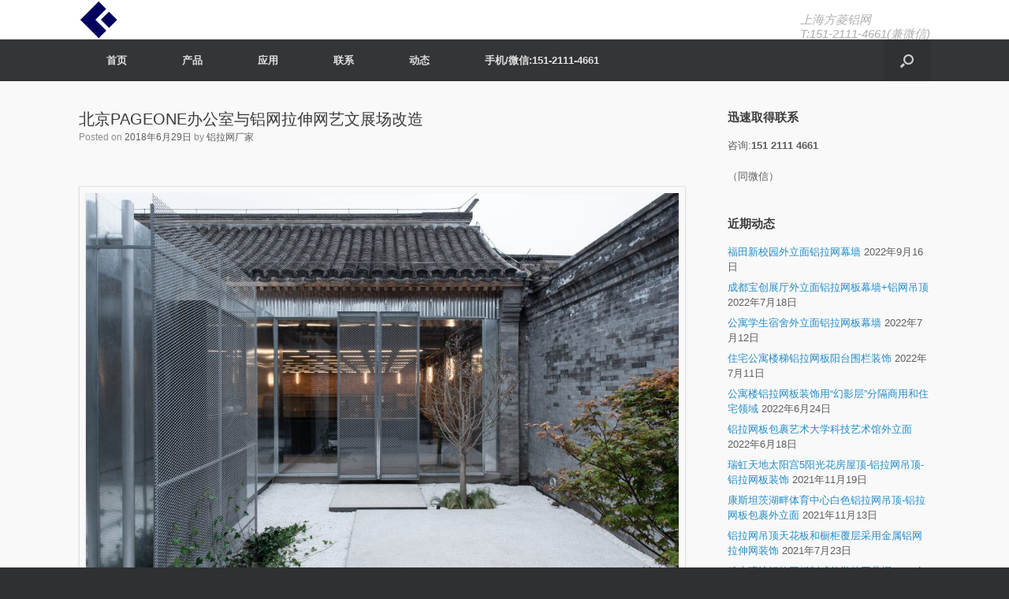

--- FILE ---
content_type: text/html; charset=UTF-8
request_url: http://www.sh-123.cn/%E9%93%9D%E7%BD%91%E6%8B%89%E4%BC%B8%E7%BD%91-18/
body_size: 9889
content:
<!DOCTYPE html>
<html lang="zh-CN">
<head>
	<meta charset="UTF-8" />
	<meta http-equiv="X-UA-Compatible" content="IE=10" />
	<link rel="profile" href="http://gmpg.org/xfn/11" />
	<link rel="pingback" href="http://www.sh-123.cn/xmlrpc.php" />
	<title>北京PAGEONE办公室与铝网拉伸网艺文展场改造 &#8211; 铝网_铝网拉伸网_铝拉网吊顶_铝拉网幕墙_铝网装饰</title>
<link rel='dns-prefetch' href='//kit.fontawesome.com' />
<link rel='dns-prefetch' href='//s.w.org' />
<link rel="alternate" type="application/rss+xml" title="铝网_铝网拉伸网_铝拉网吊顶_铝拉网幕墙_铝网装饰 &raquo; Feed" href="http://www.sh-123.cn/feed/" />
<link rel="alternate" type="application/rss+xml" title="铝网_铝网拉伸网_铝拉网吊顶_铝拉网幕墙_铝网装饰 &raquo; 评论Feed" href="http://www.sh-123.cn/comments/feed/" />
		<script type="text/javascript">
			window._wpemojiSettings = {"baseUrl":"https:\/\/s.w.org\/images\/core\/emoji\/13.0.1\/72x72\/","ext":".png","svgUrl":"https:\/\/s.w.org\/images\/core\/emoji\/13.0.1\/svg\/","svgExt":".svg","source":{"concatemoji":"http:\/\/www.sh-123.cn\/wp-includes\/js\/wp-emoji-release.min.js?ver=5.6.16"}};
			!function(e,a,t){var n,r,o,i=a.createElement("canvas"),p=i.getContext&&i.getContext("2d");function s(e,t){var a=String.fromCharCode;p.clearRect(0,0,i.width,i.height),p.fillText(a.apply(this,e),0,0);e=i.toDataURL();return p.clearRect(0,0,i.width,i.height),p.fillText(a.apply(this,t),0,0),e===i.toDataURL()}function c(e){var t=a.createElement("script");t.src=e,t.defer=t.type="text/javascript",a.getElementsByTagName("head")[0].appendChild(t)}for(o=Array("flag","emoji"),t.supports={everything:!0,everythingExceptFlag:!0},r=0;r<o.length;r++)t.supports[o[r]]=function(e){if(!p||!p.fillText)return!1;switch(p.textBaseline="top",p.font="600 32px Arial",e){case"flag":return s([127987,65039,8205,9895,65039],[127987,65039,8203,9895,65039])?!1:!s([55356,56826,55356,56819],[55356,56826,8203,55356,56819])&&!s([55356,57332,56128,56423,56128,56418,56128,56421,56128,56430,56128,56423,56128,56447],[55356,57332,8203,56128,56423,8203,56128,56418,8203,56128,56421,8203,56128,56430,8203,56128,56423,8203,56128,56447]);case"emoji":return!s([55357,56424,8205,55356,57212],[55357,56424,8203,55356,57212])}return!1}(o[r]),t.supports.everything=t.supports.everything&&t.supports[o[r]],"flag"!==o[r]&&(t.supports.everythingExceptFlag=t.supports.everythingExceptFlag&&t.supports[o[r]]);t.supports.everythingExceptFlag=t.supports.everythingExceptFlag&&!t.supports.flag,t.DOMReady=!1,t.readyCallback=function(){t.DOMReady=!0},t.supports.everything||(n=function(){t.readyCallback()},a.addEventListener?(a.addEventListener("DOMContentLoaded",n,!1),e.addEventListener("load",n,!1)):(e.attachEvent("onload",n),a.attachEvent("onreadystatechange",function(){"complete"===a.readyState&&t.readyCallback()})),(n=t.source||{}).concatemoji?c(n.concatemoji):n.wpemoji&&n.twemoji&&(c(n.twemoji),c(n.wpemoji)))}(window,document,window._wpemojiSettings);
		</script>
		<style type="text/css">
img.wp-smiley,
img.emoji {
	display: inline !important;
	border: none !important;
	box-shadow: none !important;
	height: 1em !important;
	width: 1em !important;
	margin: 0 .07em !important;
	vertical-align: -0.1em !important;
	background: none !important;
	padding: 0 !important;
}
</style>
	<link rel='stylesheet' id='wp-block-library-css'  href='http://www.sh-123.cn/wp-includes/css/dist/block-library/style.min.css?ver=5.6.16' type='text/css' media='all' />
<link rel='stylesheet' id='vantage-style-css'  href='http://www.sh-123.cn/wp-content/themes/vantage/style.css?ver=1.15.5' type='text/css' media='all' />
<link rel='stylesheet' id='font-awesome-css'  href='http://www.sh-123.cn/wp-content/themes/vantage/fontawesome/css/font-awesome.css?ver=4.6.2' type='text/css' media='all' />
<link rel='stylesheet' id='siteorigin-mobilenav-css'  href='http://www.sh-123.cn/wp-content/themes/vantage/inc/mobilenav/css/mobilenav.css?ver=1.15.5' type='text/css' media='all' />
<script type='text/javascript' src='http://www.sh-123.cn/wp-includes/js/jquery/jquery.min.js?ver=3.5.1' id='jquery-core-js'></script>
<script type='text/javascript' src='http://www.sh-123.cn/wp-includes/js/jquery/jquery-migrate.min.js?ver=3.3.2' id='jquery-migrate-js'></script>
<script type='text/javascript' src='http://www.sh-123.cn/wp-content/themes/vantage/js/jquery.flexslider.min.js?ver=2.1' id='jquery-flexslider-js'></script>
<script type='text/javascript' src='http://www.sh-123.cn/wp-content/themes/vantage/js/jquery.touchSwipe.min.js?ver=1.6.6' id='jquery-touchswipe-js'></script>
<script type='text/javascript' src='http://www.sh-123.cn/wp-content/themes/vantage/js/jquery.theme-main.min.js?ver=1.15.5' id='vantage-main-js'></script>
<script type='text/javascript' src='http://www.sh-123.cn/wp-content/themes/vantage/js/jquery.fitvids.min.js?ver=1.0' id='jquery-fitvids-js'></script>
<!--[if lt IE 9]>
<script type='text/javascript' src='http://www.sh-123.cn/wp-content/themes/vantage/js/html5.min.js?ver=3.7.3' id='vantage-html5-js'></script>
<![endif]-->
<!--[if (gte IE 6)&(lte IE 8)]>
<script type='text/javascript' src='http://www.sh-123.cn/wp-content/themes/vantage/js/selectivizr.min.js?ver=1.0.3b' id='vantage-selectivizr-js'></script>
<![endif]-->
<script type='text/javascript' id='siteorigin-mobilenav-js-extra'>
/* <![CDATA[ */
var mobileNav = {"search":{"url":"http:\/\/www.sh-123.cn","placeholder":"Search"},"text":{"navigate":"Menu","back":"Back","close":"Close"},"nextIconUrl":"http:\/\/www.sh-123.cn\/wp-content\/themes\/vantage\/inc\/mobilenav\/images\/next.png","mobileMenuClose":"<i class=\"fa fa-times\"><\/i>"};
/* ]]> */
</script>
<script type='text/javascript' src='http://www.sh-123.cn/wp-content/themes/vantage/inc/mobilenav/js/mobilenav.min.js?ver=1.15.5' id='siteorigin-mobilenav-js'></script>
<script crossorigin="anonymous" type='text/javascript' src='https://kit.fontawesome.com/adba1c586b.js' id='font-awesome-official-js'></script>
<link rel="https://api.w.org/" href="http://www.sh-123.cn/wp-json/" /><link rel="alternate" type="application/json" href="http://www.sh-123.cn/wp-json/wp/v2/posts/1373" /><link rel="EditURI" type="application/rsd+xml" title="RSD" href="http://www.sh-123.cn/xmlrpc.php?rsd" />
<link rel="wlwmanifest" type="application/wlwmanifest+xml" href="http://www.sh-123.cn/wp-includes/wlwmanifest.xml" /> 
<meta name="generator" content="WordPress 5.6.16" />
<link rel="canonical" href="http://www.sh-123.cn/%e9%93%9d%e7%bd%91%e6%8b%89%e4%bc%b8%e7%bd%91-18/" />
<link rel='shortlink' href='http://www.sh-123.cn/?p=1373' />
<link rel="alternate" type="application/json+oembed" href="http://www.sh-123.cn/wp-json/oembed/1.0/embed?url=http%3A%2F%2Fwww.sh-123.cn%2F%25e9%2593%259d%25e7%25bd%2591%25e6%258b%2589%25e4%25bc%25b8%25e7%25bd%2591-18%2F" />
<link rel="alternate" type="text/xml+oembed" href="http://www.sh-123.cn/wp-json/oembed/1.0/embed?url=http%3A%2F%2Fwww.sh-123.cn%2F%25e9%2593%259d%25e7%25bd%2591%25e6%258b%2589%25e4%25bc%25b8%25e7%25bd%2591-18%2F&#038;format=xml" />
<!-- <meta name="NextGEN" version="3.5.0" /> -->
<meta name="viewport" content="width=device-width, initial-scale=1" />		<style type="text/css">
			.so-mobilenav-mobile + * { display: none; }
			@media screen and (max-width: 480px) { .so-mobilenav-mobile + * { display: block; } .so-mobilenav-standard + * { display: none; } .site-navigation #search-icon { display: none; } }
		</style>
		<style type="text/css" media="screen">
		#footer-widgets .widget { width: 100%; }
		#masthead-widgets .widget { width: 100%; }
	</style>
	<style type="text/css" id="customizer-css">h1,h2,h3,h4,h5,h6 { font-family: "Lucida Grande", Lucida, Verdana, sans-serif; font-weight: 400 } #masthead .hgroup h1, #masthead.masthead-logo-in-menu .logo > h1 { font-size: 36px } #masthead .hgroup .support-text, #masthead .hgroup .site-description { font-size: 15px; color: #afafaf } #masthead .hgroup { padding-top: 0px; padding-bottom: 0px } a.button, button, html input[type="button"], input[type="reset"], input[type="submit"], .post-navigation a, #image-navigation a, article.post .more-link, article.page .more-link, .paging-navigation a, .woocommerce #page-wrapper .button, .woocommerce a.button, .woocommerce .checkout-button, .woocommerce input.button, #infinite-handle span button { text-shadow: none } a.button, button, html input[type="button"], input[type="reset"], input[type="submit"], .post-navigation a, #image-navigation a, article.post .more-link, article.page .more-link, .paging-navigation a, .woocommerce #page-wrapper .button, .woocommerce a.button, .woocommerce .checkout-button, .woocommerce input.button, .woocommerce #respond input#submit.alt, .woocommerce a.button.alt, .woocommerce button.button.alt, .woocommerce input.button.alt, #infinite-handle span { -webkit-box-shadow: none; -moz-box-shadow: none; box-shadow: none } #masthead { background-color: #ffffff; background-position: center; background-repeat: no-repeat } #main { background-color: #f9f9f9; background-position: center; background-repeat: no-repeat } #colophon { background-size: cover } #colophon #theme-attribution, #colophon #site-info { color: #919191 } #colophon #theme-attribution a, #colophon #site-info a { color: #353535 } </style><link rel="icon" href="http://www.sh-123.cn/wp-content/uploads/2019/04/fllogo.png" sizes="32x32" />
<link rel="icon" href="http://www.sh-123.cn/wp-content/uploads/2019/04/fllogo.png" sizes="192x192" />
<link rel="apple-touch-icon" href="http://www.sh-123.cn/wp-content/uploads/2019/04/fllogo.png" />
<meta name="msapplication-TileImage" content="http://www.sh-123.cn/wp-content/uploads/2019/04/fllogo.png" />
</head>

<body class="post-template-default single single-post postid-1373 single-format-standard responsive layout-full no-js has-sidebar has-menu-search page-layout-default mobilenav">


<div id="page-wrapper">

	<a class="skip-link screen-reader-text" href="#content">Skip to content</a>

	
	
		<header id="masthead" class="site-header" role="banner">

	<div class="hgroup full-container ">

		
			<a href="http://www.sh-123.cn/" title="铝网_铝网拉伸网_铝拉网吊顶_铝拉网幕墙_铝网装饰" rel="home" class="logo">
				<img src="http://www.sh-123.cn/wp-content/uploads/2019/04/fl.jpg"  class="logo-height-constrain"  width="50"  height="50"  alt="铝网_铝网拉伸网_铝拉网吊顶_铝拉网幕墙_铝网装饰 Logo"  />			</a>
			
				<div class="support-text">
					上海方菱铝网<br />T:151-2111-4661(兼微信)				</div>

			
		
	</div><!-- .hgroup.full-container -->

	
<nav role="navigation" class="site-navigation main-navigation primary use-sticky-menu">

	<div class="full-container">
							<div id="search-icon">
				<div id="search-icon-icon" tabindex="0" aria-label="Open the search"><div class="vantage-icon-search"></div></div>
				
<form method="get" class="searchform" action="http://www.sh-123.cn/" role="search">
	<label for="search-form" class="screen-reader-text">Search for:</label>
	<input type="search" name="s" class="field" id="search-form" value="" placeholder="Search"/>
</form>
			</div>
		
					<div id="so-mobilenav-standard-1" data-id="1" class="so-mobilenav-standard"></div><div class="menu-menu-1-container"><ul id="menu-menu-1" class="menu"><li id="menu-item-57" class="menu-item menu-item-type-post_type menu-item-object-page menu-item-home menu-item-57"><a href="http://www.sh-123.cn/">首页</a></li>
<li id="menu-item-314" class="menu-item menu-item-type-post_type menu-item-object-page menu-item-has-children menu-item-314"><a href="http://www.sh-123.cn/product/">产品</a>
<ul class="sub-menu">
	<li id="menu-item-3155" class="menu-item menu-item-type-post_type menu-item-object-page menu-item-3155"><a href="http://www.sh-123.cn/diaoding/">吊顶用铝拉网</a></li>
	<li id="menu-item-3158" class="menu-item menu-item-type-post_type menu-item-object-page menu-item-3158"><a href="http://www.sh-123.cn/muqiang/">幕墙用铝拉网</a></li>
	<li id="menu-item-3161" class="menu-item menu-item-type-post_type menu-item-object-page menu-item-3161"><a href="http://www.sh-123.cn/zhuangshiwang/">金属装饰网</a></li>
</ul>
</li>
<li id="menu-item-39" class="menu-item menu-item-type-post_type menu-item-object-page menu-item-39"><a href="http://www.sh-123.cn/projects/">应用</a></li>
<li id="menu-item-45" class="menu-item menu-item-type-post_type menu-item-object-page menu-item-45"><a href="http://www.sh-123.cn/contact/">联系</a></li>
<li id="menu-item-653" class="menu-item menu-item-type-taxonomy menu-item-object-category current-post-ancestor current-menu-parent current-post-parent menu-item-653"><a href="http://www.sh-123.cn/category/news/">动态</a></li>
<li id="menu-item-1997" class="menu-item menu-item-type-custom menu-item-object-custom menu-item-1997"><a><span class="icon"></span>手机/微信:151-2111-4661</a></li>
</ul></div><div id="so-mobilenav-mobile-1" data-id="1" class="so-mobilenav-mobile"></div><div class="menu-mobilenav-container"><ul id="mobile-nav-item-wrap-1" class="menu"><li><a href="#" class="mobilenav-main-link" data-id="1"><span class="mobile-nav-icon"></span>Menu</a></li></ul></div>			</div>
</nav><!-- .site-navigation .main-navigation -->

</header><!-- #masthead .site-header -->

	
	
	
	
	<div id="main" class="site-main">
		<div class="full-container">
			
<div id="primary" class="content-area">
	<div id="content" class="site-content" role="main">

	
		
<article id="post-1373" class="post post-1373 type-post status-publish format-standard has-post-thumbnail hentry category-news tag-87 tag-24 tag-52 tag-200 tag-202 tag-60 tag-93">

	<div class="entry-main">

		
					<header class="entry-header">

				
									<h1 class="entry-title">北京PAGEONE办公室与铝网拉伸网艺文展场改造</h1>
				
									<div class="entry-meta">
						Posted on <a href="http://www.sh-123.cn/%e9%93%9d%e7%bd%91%e6%8b%89%e4%bc%b8%e7%bd%91-18/" title="下午2:29" rel="bookmark"><time class="entry-date" datetime="2018-06-29T14:29:52+08:00">2018年6月29日</time></a><time class="updated" datetime="2018-07-30T16:27:10+08:00">2018年7月30日</time> <span class="byline"> by <span class="author vcard"><a class="url fn n" href="http://www.sh-123.cn/author/shenheng/" title="View all posts by 铝拉网厂家" rel="author">铝拉网厂家</a></span></span> 					</div><!-- .entry-meta -->
				
			</header><!-- .entry-header -->
		
		<div class="entry-content">
			<p>&nbsp;</p>
<div id="attachment_1374" style="width: 810px" class="wp-caption aligncenter"><img aria-describedby="caption-attachment-1374" loading="lazy" class="wp-image-1374" src="http://www.sh-123.cn/wp-content/uploads/2018/06/1-13-1024x675.jpg" width="800" height="528" srcset="http://www.sh-123.cn/wp-content/uploads/2018/06/1-13-1024x675.jpg 1024w, http://www.sh-123.cn/wp-content/uploads/2018/06/1-13-300x198.jpg 300w, http://www.sh-123.cn/wp-content/uploads/2018/06/1-13-768x507.jpg 768w, http://www.sh-123.cn/wp-content/uploads/2018/06/1-13.jpg 1516w" sizes="(max-width: 800px) 100vw, 800px" /><p id="caption-attachment-1374" class="wp-caption-text">铝网拉伸网幕墙</p></div>
<p>北京的胡同如同历史的载体，各个时期的痕迹在此揉杂交错。胡同是北京城里的时间轴，也是记忆的延续与叠加。随着现代化发展， 胡同区域的功能也变得更加多元且多变。如同这个院落，曾经是住宅，在1998年被作为旅馆经营，在2014年的旧城更新中被改造成钢结构建筑，主要功能为小剧场，如今的新功能则为PAGEONE书店的办公室和艺文展示场所， 而这个功能也不会长久存在。</p>
<div id="attachment_1376" style="width: 810px" class="wp-caption aligncenter"><img aria-describedby="caption-attachment-1376" loading="lazy" class="wp-image-1376" src="http://www.sh-123.cn/wp-content/uploads/2018/06/3-13-1024x776.jpg" width="800" height="607" srcset="http://www.sh-123.cn/wp-content/uploads/2018/06/3-13-1024x776.jpg 1024w, http://www.sh-123.cn/wp-content/uploads/2018/06/3-13-300x227.jpg 300w, http://www.sh-123.cn/wp-content/uploads/2018/06/3-13-768x582.jpg 768w, http://www.sh-123.cn/wp-content/uploads/2018/06/3-13.jpg 1319w" sizes="(max-width: 800px) 100vw, 800px" /><p id="caption-attachment-1376" class="wp-caption-text">铝网拉伸网门头装饰</p></div>
<p>胡同里有着丰富的生活，生命力是饱满且相互包容的。面对“二次更新”的项目，以及考虑未来继续变化生长的可能性， 我们在保留主体结构的条件下采用“轻” “弹性”的态度和方式去植入设计，保留部分场所记忆，并延续城市与胡同的活力， 在有限的空间和时间内企图凝聚更多的层次与胡同体验。在既有的空间构成框架下，我们通过重新定义空间内容与界面材料，借由新旧材料对话、空间尺度与光影明暗的把控，尝试在原有的胡同风景中创造独特的场所经验与空间感受。</p>
<p><img loading="lazy" class="aligncenter wp-image-1377" src="http://www.sh-123.cn/wp-content/uploads/2018/06/5-11-1024x399.jpg" width="800" height="312" srcset="http://www.sh-123.cn/wp-content/uploads/2018/06/5-11-1024x399.jpg 1024w, http://www.sh-123.cn/wp-content/uploads/2018/06/5-11-300x117.jpg 300w, http://www.sh-123.cn/wp-content/uploads/2018/06/5-11-768x299.jpg 768w, http://www.sh-123.cn/wp-content/uploads/2018/06/5-11.jpg 1582w" sizes="(max-width: 800px) 100vw, 800px" /> <img loading="lazy" class="aligncenter wp-image-1378" src="http://www.sh-123.cn/wp-content/uploads/2018/06/4-10-1024x679.jpg" width="800" height="531" srcset="http://www.sh-123.cn/wp-content/uploads/2018/06/4-10-1024x679.jpg 1024w, http://www.sh-123.cn/wp-content/uploads/2018/06/4-10-300x199.jpg 300w, http://www.sh-123.cn/wp-content/uploads/2018/06/4-10-768x510.jpg 768w, http://www.sh-123.cn/wp-content/uploads/2018/06/4-10-272x182.jpg 272w, http://www.sh-123.cn/wp-content/uploads/2018/06/4-10.jpg 1507w" sizes="(max-width: 800px) 100vw, 800px" /></p>
<p>铝网拉伸网装饰</p>
<p><strong>胡同街道至办公场所，剧场空间再诠释</strong><br />
原先要作为小剧场使用的下沉空间、天光与庭院已是胡同里有趣的存在，透过适度的设计，让人从生动的胡同街道穿过层层光影与尺度渐变的空间，感受不同的情境，亦如穿梭剧场。入口展间延续胡同街景是明快、舒畅的，接着是位于院子东侧的连廊，被改造为一条安静的黑色展廊，它与院子的对话被限定在其中向庭院伸出的一个个人的阅读空间。展廊在空间路径上连接了入口展间与办公区两个不同属性的空间，用光转化使用者感受：由外部喧闹到逐渐沉静的过渡。</p>
<div id="attachment_1379" style="width: 810px" class="wp-caption aligncenter"><img aria-describedby="caption-attachment-1379" loading="lazy" class="wp-image-1379" src="http://www.sh-123.cn/wp-content/uploads/2018/06/6-9-1024x681.jpg" width="800" height="532" srcset="http://www.sh-123.cn/wp-content/uploads/2018/06/6-9-1024x681.jpg 1024w, http://www.sh-123.cn/wp-content/uploads/2018/06/6-9-300x199.jpg 300w, http://www.sh-123.cn/wp-content/uploads/2018/06/6-9-768x511.jpg 768w, http://www.sh-123.cn/wp-content/uploads/2018/06/6-9-272x182.jpg 272w, http://www.sh-123.cn/wp-content/uploads/2018/06/6-9.jpg 1504w" sizes="(max-width: 800px) 100vw, 800px" /><p id="caption-attachment-1379" class="wp-caption-text">铝网拉伸网正面装饰效果图</p></div>
<p>原有的下沉空间与天光被重新定义为办公场所，植入一层金属拉伸网界面悬浮于办公区域上方，除了界定办公空间、柔化来自天窗的直射光，也解决了办公照明和海报吊轨的需求，并微调空间尺度至舒适的办公环境。办公空间四周的地面层环廊为供访客参观的环形展廊，保留了从入口地面延伸至办公区的压纹<a href="http://www.sh-123.cn"><strong><span style="text-decoration: underline;"><span style="color: #3366ff; text-decoration: underline;">铝网拉伸网</span></span></strong></a>，在走向办公区的过程中，钢板地面独有的触感，以及由竖立的黑钢板与新植入的<a href="http://www.sh-123.cn"><strong><span style="text-decoration: underline;"><span style="color: #3366ff; text-decoration: underline;">金属拉伸网</span></span></strong></a>板所营造的多层次办公空间，对于访客犹如步入舞台，无意间暗示了曾经的功能。单元化设计的办公柜体沿空间长向布置 ，除了提供办公区充足的收纳，向上生长后，不仅成为展廊的展示书架和访客的读写空间，也形成一道访客与办公人员视线观看的界面。</p>
<div id="attachment_1380" style="width: 810px" class="wp-caption aligncenter"><img aria-describedby="caption-attachment-1380" loading="lazy" class="wp-image-1380" src="http://www.sh-123.cn/wp-content/uploads/2018/06/7-5-1024x958.jpg" width="800" height="748" srcset="http://www.sh-123.cn/wp-content/uploads/2018/06/7-5-1024x958.jpg 1024w, http://www.sh-123.cn/wp-content/uploads/2018/06/7-5-300x281.jpg 300w, http://www.sh-123.cn/wp-content/uploads/2018/06/7-5-768x718.jpg 768w, http://www.sh-123.cn/wp-content/uploads/2018/06/7-5.jpg 1069w" sizes="(max-width: 800px) 100vw, 800px" /><p id="caption-attachment-1380" class="wp-caption-text">铝网拉伸网</p></div>
<p>入口和院子的南北两侧立面是联系胡同街道与整个空间的三道透明界面，透过界面视线可以将空间串联 —— 胡同、展间、庭院直至办公空间。空间既是彼此独立，也相互交叠。当打开三道立面上经对位设计的推拉门，将有一条直接路径使空间流动。入口空间为展示与会议空间，除了办公需求外，在这里将定期发生展览活动，并和街道以及对面的社区图书馆互动。 我们在现有钢梁下植入新的系统，由胶合木板材（欧松板）与钢构件组成的十字型活动墙，可弹性划分空间。 借由墙体推移，空间东侧围合出的两个小会议室可相互合并为一个大会议室，亦可开敞成为西侧入口展间的延伸。</p>
<div id="attachment_1381" style="width: 810px" class="wp-caption aligncenter"><img aria-describedby="caption-attachment-1381" loading="lazy" class="wp-image-1381" src="http://www.sh-123.cn/wp-content/uploads/2018/06/8-3-1024x524.jpg" width="800" height="409" srcset="http://www.sh-123.cn/wp-content/uploads/2018/06/8-3-1024x524.jpg 1024w, http://www.sh-123.cn/wp-content/uploads/2018/06/8-3-300x153.jpg 300w, http://www.sh-123.cn/wp-content/uploads/2018/06/8-3-768x393.jpg 768w, http://www.sh-123.cn/wp-content/uploads/2018/06/8-3.jpg 1582w" sizes="(max-width: 800px) 100vw, 800px" /><p id="caption-attachment-1381" class="wp-caption-text">铝网拉伸网装饰</p></div>
<p>改造中所选用的材料为可快速施工组装的多层板和欧松板，以及在胡同区域“私搭乱建”中经常会出现的镀锌钢板、金属拉伸网和阳光板， 我们试着用经济的方式将这些胡同里的日常材料重新在合适的场所空间内展现材料可显现的氛围与质感。胡同纹理是复杂甚至破碎的，如同当今现代城市的发展进程，之于大环境的变动，我们的设计也是瞬息万变的一部分，因此，从设计、施工至使用，生成的过程与创造的场所都是我们企图打造的自由空间，让人们在快速的城市发展中，拥有机会累积自己的场所记忆，进而集结为城市的胡同记忆。</p>
<div id="attachment_1382" style="width: 810px" class="wp-caption aligncenter"><img aria-describedby="caption-attachment-1382" loading="lazy" class="wp-image-1382" src="http://www.sh-123.cn/wp-content/uploads/2018/06/9-1-1024x677.jpg" width="800" height="529" srcset="http://www.sh-123.cn/wp-content/uploads/2018/06/9-1-1024x677.jpg 1024w, http://www.sh-123.cn/wp-content/uploads/2018/06/9-1-300x198.jpg 300w, http://www.sh-123.cn/wp-content/uploads/2018/06/9-1-768x508.jpg 768w, http://www.sh-123.cn/wp-content/uploads/2018/06/9-1.jpg 1513w" sizes="(max-width: 800px) 100vw, 800px" /><p id="caption-attachment-1382" class="wp-caption-text">铝网拉伸网装饰效果图</p></div>
					</div><!-- .entry-content -->

					<div class="entry-categories">
				Posted in <a href="http://www.sh-123.cn/category/news/" rel="category tag">动态</a> and tagged <a href="http://www.sh-123.cn/tag/%e9%87%91%e5%b1%9e%e6%8b%89%e4%bc%b8%e7%bd%91/" rel="tag">金属拉伸网</a>, <a href="http://www.sh-123.cn/tag/%e9%93%9d%e6%8b%89%e7%bd%91%e5%90%8a%e9%a1%b6/" rel="tag">铝拉网吊顶</a>, <a href="http://www.sh-123.cn/tag/%e9%93%9d%e6%8b%89%e7%bd%91%e5%b9%95%e5%a2%99/" rel="tag">铝拉网幕墙</a>, <a href="http://www.sh-123.cn/tag/%e9%93%9d%e7%bd%91%e5%8e%82%e5%ae%b6/" rel="tag">铝网厂家</a>, <a href="http://www.sh-123.cn/tag/%e9%93%9d%e7%bd%91%e6%89%a9%e5%bc%a0%e7%bd%91/" rel="tag">铝网扩张网</a>, <a href="http://www.sh-123.cn/tag/%e9%93%9d%e7%bd%91%e6%8b%89%e4%bc%b8%e7%bd%91/" rel="tag">铝网拉伸网</a>, <a href="http://www.sh-123.cn/tag/%e9%93%9d%e7%bd%91%e8%a3%85%e9%a5%b0/" rel="tag">铝网装饰</a>.			</div>
		
		
		
	</div>

</article><!-- #post-1373 -->

			<nav role="navigation" id="nav-below" class="site-navigation post-navigation">
		<h2 class="assistive-text">Post navigation</h2>

	
		<div class="single-nav-wrapper">
			<div class="nav-previous"><a href="http://www.sh-123.cn/%e9%87%91%e5%b1%9e%e6%8b%89%e4%bc%b8%e7%bd%91-15/" rel="prev"><span class="meta-nav">&larr;</span> 上饶三清山&hellip;</a></div>			<div class="nav-next"><a href="http://www.sh-123.cn/%e9%93%9d%e7%bd%91%e6%8b%89%e4%bc%b8%e7%bd%91-19/" rel="next">铝网拉伸网不锈钢框架效果图 <span class="meta-nav">&rarr;</span></a></div>		</div>

	
	</nav><!-- #nav-below -->
	
		
		
	
	</div><!-- #content .site-content -->
</div><!-- #primary .content-area -->


<div id="secondary" class="widget-area" role="complementary">
		<aside id="text-2" class="widget widget_text"><h3 class="widget-title">迅速取得联系</h3>			<div class="textwidget"><p>咨询:<strong>151 2111 4661</strong></p>
<p>（同微信）</p>
</div>
		</aside>
		<aside id="recent-posts-2" class="widget widget_recent_entries">
		<h3 class="widget-title">近期动态</h3>
		<ul>
											<li>
					<a href="http://www.sh-123.cn/%e7%a6%8f%e7%94%b0%e6%96%b0%e6%a0%a1%e5%9b%ad%e5%a4%96%e7%ab%8b%e9%9d%a2%e9%93%9d%e6%8b%89%e7%bd%91%e5%b9%95%e5%a2%99/">福田新校园外立面铝拉网幕墙</a>
											<span class="post-date">2022年9月16日</span>
									</li>
											<li>
					<a href="http://www.sh-123.cn/%e6%8b%89%e7%bd%91%e6%9d%bf%e5%b9%95%e5%a2%99/">成都宝创展厅外立面铝拉网板幕墙+铝网吊顶</a>
											<span class="post-date">2022年7月18日</span>
									</li>
											<li>
					<a href="http://www.sh-123.cn/lawang-3/">公寓学生宿舍外立面铝拉网板幕墙</a>
											<span class="post-date">2022年7月12日</span>
									</li>
											<li>
					<a href="http://www.sh-123.cn/%e4%bd%8f%e5%ae%85%e5%85%ac%e5%af%93%e6%a5%bc%e6%a2%af%e9%93%9d%e6%8b%89%e7%bd%91%e6%9d%bf%e9%98%b3%e5%8f%b0%e5%9b%b4%e6%a0%8f%e8%a3%85%e9%a5%b0/">住宅公寓楼梯铝拉网板阳台围栏装饰</a>
											<span class="post-date">2022年7月11日</span>
									</li>
											<li>
					<a href="http://www.sh-123.cn/%e9%93%9d%e6%8b%89%e7%bd%91%e6%9d%bf-10/">公寓楼铝拉网板装饰用“幻影层”分隔商用和住宅领域</a>
											<span class="post-date">2022年6月24日</span>
									</li>
											<li>
					<a href="http://www.sh-123.cn/%e9%93%9d%e6%8b%89%e7%bd%91%e6%9d%bf%e5%a4%96%e7%ab%8b%e9%9d%a2/">铝拉网板包裹艺术大学科技艺术馆外立面</a>
											<span class="post-date">2022年6月18日</span>
									</li>
											<li>
					<a href="http://www.sh-123.cn/%e9%93%9d%e6%8b%89%e7%bd%91%e6%9d%bf%e8%a3%85%e9%a5%b0/">瑞虹天地太阳宫5阳光花房屋顶-铝拉网吊顶-铝拉网板装饰</a>
											<span class="post-date">2021年11月19日</span>
									</li>
											<li>
					<a href="http://www.sh-123.cn/%e9%93%9d%e6%8b%89%e7%bd%91%e6%9d%bf-9/">康斯坦茨湖畔体育中心白色铝拉网吊顶-铝拉网板包裹外立面</a>
											<span class="post-date">2021年11月13日</span>
									</li>
											<li>
					<a href="http://www.sh-123.cn/%e9%93%9dwang%e6%8b%89%e7%bd%91%e5%90%8a%e9%a1%b6/">铝拉网吊顶天花板和橱柜覆层采用金属铝网拉伸网装饰</a>
											<span class="post-date">2021年7月23日</span>
									</li>
											<li>
					<a href="http://www.sh-123.cn/lw%e9%93%9d%e5%bc%a0%e6%8b%89%e7%bd%91/">粉末喷涂铝拉网板制成的学校工具棚</a>
											<span class="post-date">2021年7月17日</span>
									</li>
											<li>
					<a href="http://www.sh-123.cn/wang%e9%93%9d%e6%8b%89%e7%bd%91%e6%9d%bf/">私人车库跑车博物馆&#8212;粉末喷涂黑色铝拉网吊顶</a>
											<span class="post-date">2021年7月15日</span>
									</li>
											<li>
					<a href="http://www.sh-123.cn/luwang%e9%93%9d%e6%8b%89%e7%bd%91%e6%9d%bf/">瑞士火车站铝拉网外壳的售货亭货车</a>
											<span class="post-date">2021年6月30日</span>
									</li>
											<li>
					<a href="http://www.sh-123.cn/deng%e9%93%9d%e6%8b%89%e7%bd%91%e5%8e%82%e5%ae%b6/">造船厂的铝拉网板防护网</a>
											<span class="post-date">2021年6月18日</span>
									</li>
											<li>
					<a href="http://www.sh-123.cn/ad%e9%93%9d%e6%8b%89%e7%bd%91%e5%8e%82%e5%ae%b6/">幂境别墅小孔铝拉网围栏</a>
											<span class="post-date">2021年6月11日</span>
									</li>
											<li>
					<a href="http://www.sh-123.cn/wang%e9%93%9d%e6%8b%89%e7%bd%91%e5%b9%95%e5%a2%99/">引人注目覆层的房屋外立面铝网——铝拉网幕墙</a>
											<span class="post-date">2021年6月4日</span>
									</li>
											<li>
					<a href="http://www.sh-123.cn/wang%e9%93%9d%e6%8b%89%e7%bd%91%e5%9b%b4%e6%a0%8f/">多代房屋铝板拉伸网用于外墙和栏杆零件的铝拉网幕墙</a>
											<span class="post-date">2021年5月28日</span>
									</li>
											<li>
					<a href="http://www.sh-123.cn/lu-wangmu-qiang/">公寓外立面金色的皮肤——铝拉伸网-铝拉网幕墙</a>
											<span class="post-date">2021年5月25日</span>
									</li>
											<li>
					<a href="http://www.sh-123.cn/%e9%93%9d%e6%89%a9%e5%bc%a0%e7%bd%91%e5%b9%95%e5%a2%99/">综合体三期铝拉网板装饰幕墙屏风</a>
											<span class="post-date">2021年5月21日</span>
									</li>
											<li>
					<a href="http://www.sh-123.cn/%e9%93%9d%e6%8b%89%e7%bd%91%e5%b9%95%e5%a2%99-2/">现代材料铝拉网幕墙医院实验室和后勤楼</a>
											<span class="post-date">2021年5月15日</span>
									</li>
											<li>
					<a href="http://www.sh-123.cn/%e9%93%9d%e6%8b%89%e7%bd%91%e6%9d%bf-8/">研究大楼航空航天中心外立面铝网拉伸网幕墙</a>
											<span class="post-date">2021年5月8日</span>
									</li>
					</ul>

		</aside>	</div><!-- #secondary .widget-area -->

					</div><!-- .full-container -->
	</div><!-- #main .site-main -->

	
	
	<footer id="colophon" class="site-footer" role="contentinfo">

			<div id="footer-widgets" class="full-container">
					</div><!-- #footer-widgets -->
	
			<div id="site-info">
			<span>铝网 | 上海铝网 | 铝网吊顶 | 铝网幕墙 | 铝网装饰 <br /><a href="http://www.beian.miit.gov.cn" style="font-size:10px;color:#797979">网站备案/许可证号：沪ICP备16012302-2</a></span>		</div><!-- #site-info -->
	
	<div id="theme-attribution">A <a href="https://siteorigin.com">SiteOrigin</a> Theme</div>
</footer><!-- #colophon .site-footer -->

	
</div><!-- #page-wrapper -->


<!-- ngg_resource_manager_marker --><script type='text/javascript' src='http://www.sh-123.cn/wp-includes/js/wp-embed.min.js?ver=5.6.16' id='wp-embed-js'></script>
<a href="#" id="scroll-to-top" class="scroll-to-top" title="Back To Top"><span class="vantage-icon-arrow-up"></span></a>
</body>
</html>
